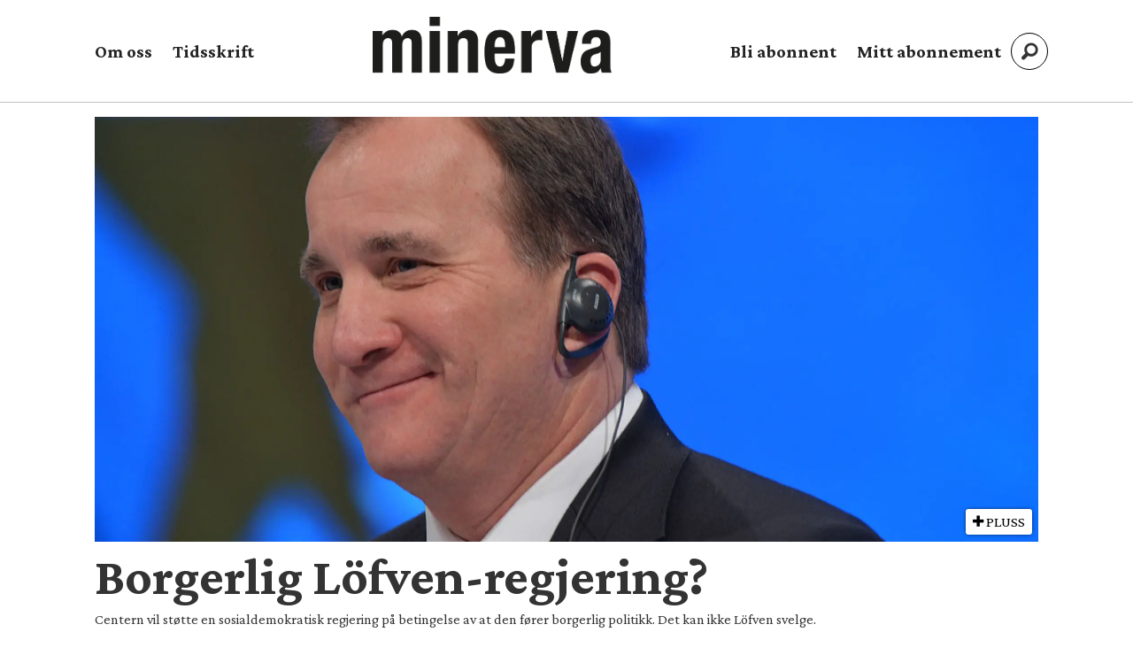

--- FILE ---
content_type: text/html; charset=UTF-8
request_url: https://www.minerva.no/tag/riksdagsvalg
body_size: 15033
content:
<!DOCTYPE html>
<html lang="nb-NO" dir="ltr" class="resp_fonts" data-hostpath="tag&#x2F;riksdagsvalg">
    <head>

                
                <script type="module">
                    import { ClientAPI } from '/view-resources/baseview/public/common/ClientAPI/index.js?v=1768293024-L4';
                    window.labClientAPI = new ClientAPI({
                        pageData: {
                            url: 'https://www.minerva.no/tag',
                            pageType: 'front',
                            pageId: '100044',
                            section: '',
                            title: '',
                            seotitle: 'Tag: riksdagsvalg',
                            sometitle: 'Tag-side',
                            description: '',
                            seodescription: '',
                            somedescription: '',
                            device: 'desktop',
                            cmsVersion: '4.2.15',
                            contentLanguage: 'nb-NO',
                            published: '',
                            tags: [],
                            bylines: [],
                            site: {
                                domain: 'https://www.minerva.no',
                                id: '2',
                                alias: 'minerva'
                            }
                            // Todo: Add paywall info ...
                        },
                        debug: false
                    });
                </script>

                <title>Tag: riksdagsvalg</title>
                <meta name="title" content="Tag: riksdagsvalg">
                <meta name="description" content="">
                <meta http-equiv="Content-Type" content="text/html; charset=utf-8">
                <link rel="canonical" href="https://www.minerva.no/tag/riksdagsvalg">
                <meta name="viewport" content="width=device-width, initial-scale=1">
                
                <meta property="og:type" content="frontpage">
                <meta property="og:title" content="Tag-side">
                <meta property="og:description" content="">

                
                
                
                
                <meta property="og:image" content="/view-resources/dachser2/public/minerva/minerva_logo_2.png">
                <meta property="og:image:width" content="200">
                
                <meta property="og:url" content="https://www.minerva.no/tag/riksdagsvalg">
                        <link type="image/svg+xml" rel="icon" href="/view-resources/dachser2/public/minerva/minerva-favicon.svg">
                        <link type="image/png" rel="icon" sizes="32x32" href="/view-resources/dachser2/public/minerva/favicon-32x32.png">
                        <link type="image/png" rel="icon" sizes="96x96" href="/view-resources/dachser2/public/minerva/favicon-96x96.png">
                        <link type="image/png" rel="apple-touch-icon" sizes="120x120" href="/view-resources/dachser2/public/minerva/favicon-120x120.png">
                        <link type="image/png" rel="apple-touch-icon" sizes="180x180" href="/view-resources/dachser2/public/minerva/favicon-180x180.png">
                    
                <link rel="stylesheet" href="/view-resources/view/css/grid.css?v=1768293024-L4">
                <link rel="stylesheet" href="/view-resources/view/css/main.css?v=1768293024-L4">
                <link rel="stylesheet" href="/view-resources/view/css/colors.css?v=1768293024-L4">
                <link rel="stylesheet" href="/view-resources/view/css/print.css?v=1768293024-L4" media="print">
                <link rel="stylesheet" href="/view-resources/view/css/foundation-icons/foundation-icons.css?v=1768293024-L4">
                <link rel="stylesheet" href="/view-resources/view/css/site/minerva.css?v=1768293024-L4">
                <style data-key="background_colors">
                    .bg-quaternary-dark {background-color: rgba(76,71,38,0.72);color: #fff;}.bg-tertiary-dark {background-color: rgba(123,87,15,0.72);color: #fff;}.bg-secondary-dark {background-color: rgba(44,46,83,0.72);color: #fff;}.bg-primary-dark {background-color: rgba(137,39,34,0.72);color: #fff;}.bg-Blue {background-color: rgba(55,83,144,1);color: #fff;}.bg-primary {background-color: rgba(137,39,34,1);color: #fff;}.bg-secondary {background-color: rgba(44,46,83,1);color: #fff;}.bg-tertiary {background-color: rgba(123,87,15,1);color: #fff;}.bg-quaternary {background-color: rgba(76,71,38,1);color: #fff;}@media (max-width: 1023px) { .color_mobile_bg-quaternary-dark {background-color: rgba(76,71,38,0.72);}}@media (max-width: 1023px) { .color_mobile_bg-tertiary-dark {background-color: rgba(123,87,15,0.72);}}@media (max-width: 1023px) { .color_mobile_bg-secondary-dark {background-color: rgba(44,46,83,0.72);}}@media (max-width: 1023px) { .color_mobile_bg-primary-dark {background-color: rgba(137,39,34,0.72);}}@media (max-width: 1023px) { .color_mobile_bg-Blue {background-color: rgba(55,83,144,1);}}@media (max-width: 1023px) { .color_mobile_bg-primary {background-color: rgba(137,39,34,1);}}@media (max-width: 1023px) { .color_mobile_bg-secondary {background-color: rgba(44,46,83,1);}}@media (max-width: 1023px) { .color_mobile_bg-tertiary {background-color: rgba(123,87,15,1);}}@media (max-width: 1023px) { .color_mobile_bg-quaternary {background-color: rgba(76,71,38,1);}}
                </style>
                <style data-key="background_colors_opacity">
                    .bg-quaternary-dark.op-bg_20 {background-color: rgba(76, 71, 38, 0.2);color: #fff;}.bg-quaternary-dark.op-bg_40 {background-color: rgba(76, 71, 38, 0.4);color: #fff;}.bg-quaternary-dark.op-bg_60 {background-color: rgba(76, 71, 38, 0.6);color: #fff;}.bg-quaternary-dark.op-bg_80 {background-color: rgba(76, 71, 38, 0.8);color: #fff;}.bg-tertiary-dark.op-bg_20 {background-color: rgba(123, 87, 15, 0.2);color: #fff;}.bg-tertiary-dark.op-bg_40 {background-color: rgba(123, 87, 15, 0.4);color: #fff;}.bg-tertiary-dark.op-bg_60 {background-color: rgba(123, 87, 15, 0.6);color: #fff;}.bg-tertiary-dark.op-bg_80 {background-color: rgba(123, 87, 15, 0.8);color: #fff;}.bg-secondary-dark.op-bg_20 {background-color: rgba(44, 46, 83, 0.2);color: #fff;}.bg-secondary-dark.op-bg_40 {background-color: rgba(44, 46, 83, 0.4);color: #fff;}.bg-secondary-dark.op-bg_60 {background-color: rgba(44, 46, 83, 0.6);color: #fff;}.bg-secondary-dark.op-bg_80 {background-color: rgba(44, 46, 83, 0.8);color: #fff;}.bg-primary-dark.op-bg_20 {background-color: rgba(137, 39, 34, 0.2);color: #fff;}.bg-primary-dark.op-bg_40 {background-color: rgba(137, 39, 34, 0.4);color: #fff;}.bg-primary-dark.op-bg_60 {background-color: rgba(137, 39, 34, 0.6);color: #fff;}.bg-primary-dark.op-bg_80 {background-color: rgba(137, 39, 34, 0.8);color: #fff;}.bg-Blue.op-bg_20 {background-color: rgba(55, 83, 144, 0.2);color: #fff;}.bg-Blue.op-bg_40 {background-color: rgba(55, 83, 144, 0.4);color: #fff;}.bg-Blue.op-bg_60 {background-color: rgba(55, 83, 144, 0.6);color: #fff;}.bg-Blue.op-bg_80 {background-color: rgba(55, 83, 144, 0.8);color: #fff;}.bg-primary.op-bg_20 {background-color: rgba(137, 39, 34, 0.2);color: #fff;}.bg-primary.op-bg_40 {background-color: rgba(137, 39, 34, 0.4);color: #fff;}.bg-primary.op-bg_60 {background-color: rgba(137, 39, 34, 0.6);color: #fff;}.bg-primary.op-bg_80 {background-color: rgba(137, 39, 34, 0.8);color: #fff;}.bg-secondary.op-bg_20 {background-color: rgba(44, 46, 83, 0.2);color: #fff;}.bg-secondary.op-bg_40 {background-color: rgba(44, 46, 83, 0.4);color: #fff;}.bg-secondary.op-bg_60 {background-color: rgba(44, 46, 83, 0.6);color: #fff;}.bg-secondary.op-bg_80 {background-color: rgba(44, 46, 83, 0.8);color: #fff;}.bg-tertiary.op-bg_20 {background-color: rgba(123, 87, 15, 0.2);color: #fff;}.bg-tertiary.op-bg_40 {background-color: rgba(123, 87, 15, 0.4);color: #fff;}.bg-tertiary.op-bg_60 {background-color: rgba(123, 87, 15, 0.6);color: #fff;}.bg-tertiary.op-bg_80 {background-color: rgba(123, 87, 15, 0.8);color: #fff;}.bg-quaternary.op-bg_20 {background-color: rgba(76, 71, 38, 0.2);color: #fff;}.bg-quaternary.op-bg_40 {background-color: rgba(76, 71, 38, 0.4);color: #fff;}.bg-quaternary.op-bg_60 {background-color: rgba(76, 71, 38, 0.6);color: #fff;}.bg-quaternary.op-bg_80 {background-color: rgba(76, 71, 38, 0.8);color: #fff;}@media (max-width: 1023px) { .color_mobile_bg-quaternary-dark.op-bg_20 {background-color: rgba(76, 71, 38, 0.2);}}@media (max-width: 1023px) { .color_mobile_bg-quaternary-dark.op-bg_40 {background-color: rgba(76, 71, 38, 0.4);}}@media (max-width: 1023px) { .color_mobile_bg-quaternary-dark.op-bg_60 {background-color: rgba(76, 71, 38, 0.6);}}@media (max-width: 1023px) { .color_mobile_bg-quaternary-dark.op-bg_80 {background-color: rgba(76, 71, 38, 0.8);}}@media (max-width: 1023px) { .color_mobile_bg-tertiary-dark.op-bg_20 {background-color: rgba(123, 87, 15, 0.2);}}@media (max-width: 1023px) { .color_mobile_bg-tertiary-dark.op-bg_40 {background-color: rgba(123, 87, 15, 0.4);}}@media (max-width: 1023px) { .color_mobile_bg-tertiary-dark.op-bg_60 {background-color: rgba(123, 87, 15, 0.6);}}@media (max-width: 1023px) { .color_mobile_bg-tertiary-dark.op-bg_80 {background-color: rgba(123, 87, 15, 0.8);}}@media (max-width: 1023px) { .color_mobile_bg-secondary-dark.op-bg_20 {background-color: rgba(44, 46, 83, 0.2);}}@media (max-width: 1023px) { .color_mobile_bg-secondary-dark.op-bg_40 {background-color: rgba(44, 46, 83, 0.4);}}@media (max-width: 1023px) { .color_mobile_bg-secondary-dark.op-bg_60 {background-color: rgba(44, 46, 83, 0.6);}}@media (max-width: 1023px) { .color_mobile_bg-secondary-dark.op-bg_80 {background-color: rgba(44, 46, 83, 0.8);}}@media (max-width: 1023px) { .color_mobile_bg-primary-dark.op-bg_20 {background-color: rgba(137, 39, 34, 0.2);}}@media (max-width: 1023px) { .color_mobile_bg-primary-dark.op-bg_40 {background-color: rgba(137, 39, 34, 0.4);}}@media (max-width: 1023px) { .color_mobile_bg-primary-dark.op-bg_60 {background-color: rgba(137, 39, 34, 0.6);}}@media (max-width: 1023px) { .color_mobile_bg-primary-dark.op-bg_80 {background-color: rgba(137, 39, 34, 0.8);}}@media (max-width: 1023px) { .color_mobile_bg-Blue.op-bg_20 {background-color: rgba(55, 83, 144, 0.2);}}@media (max-width: 1023px) { .color_mobile_bg-Blue.op-bg_40 {background-color: rgba(55, 83, 144, 0.4);}}@media (max-width: 1023px) { .color_mobile_bg-Blue.op-bg_60 {background-color: rgba(55, 83, 144, 0.6);}}@media (max-width: 1023px) { .color_mobile_bg-Blue.op-bg_80 {background-color: rgba(55, 83, 144, 0.8);}}@media (max-width: 1023px) { .color_mobile_bg-primary.op-bg_20 {background-color: rgba(137, 39, 34, 0.2);}}@media (max-width: 1023px) { .color_mobile_bg-primary.op-bg_40 {background-color: rgba(137, 39, 34, 0.4);}}@media (max-width: 1023px) { .color_mobile_bg-primary.op-bg_60 {background-color: rgba(137, 39, 34, 0.6);}}@media (max-width: 1023px) { .color_mobile_bg-primary.op-bg_80 {background-color: rgba(137, 39, 34, 0.8);}}@media (max-width: 1023px) { .color_mobile_bg-secondary.op-bg_20 {background-color: rgba(44, 46, 83, 0.2);}}@media (max-width: 1023px) { .color_mobile_bg-secondary.op-bg_40 {background-color: rgba(44, 46, 83, 0.4);}}@media (max-width: 1023px) { .color_mobile_bg-secondary.op-bg_60 {background-color: rgba(44, 46, 83, 0.6);}}@media (max-width: 1023px) { .color_mobile_bg-secondary.op-bg_80 {background-color: rgba(44, 46, 83, 0.8);}}@media (max-width: 1023px) { .color_mobile_bg-tertiary.op-bg_20 {background-color: rgba(123, 87, 15, 0.2);}}@media (max-width: 1023px) { .color_mobile_bg-tertiary.op-bg_40 {background-color: rgba(123, 87, 15, 0.4);}}@media (max-width: 1023px) { .color_mobile_bg-tertiary.op-bg_60 {background-color: rgba(123, 87, 15, 0.6);}}@media (max-width: 1023px) { .color_mobile_bg-tertiary.op-bg_80 {background-color: rgba(123, 87, 15, 0.8);}}@media (max-width: 1023px) { .color_mobile_bg-quaternary.op-bg_20 {background-color: rgba(76, 71, 38, 0.2);}}@media (max-width: 1023px) { .color_mobile_bg-quaternary.op-bg_40 {background-color: rgba(76, 71, 38, 0.4);}}@media (max-width: 1023px) { .color_mobile_bg-quaternary.op-bg_60 {background-color: rgba(76, 71, 38, 0.6);}}@media (max-width: 1023px) { .color_mobile_bg-quaternary.op-bg_80 {background-color: rgba(76, 71, 38, 0.8);}}
                </style>
                <style data-key="border_colors">
                    .border-bg-quaternary-dark {border-color: rgba(76,71,38,0.72) !important;}.border-bg-tertiary-dark {border-color: rgba(123,87,15,0.72) !important;}.border-bg-secondary-dark {border-color: rgba(44,46,83,0.72) !important;}.border-bg-primary-dark {border-color: rgba(137,39,34,0.72) !important;}.border-bg-Blue {border-color: rgba(55,83,144,1) !important;}.border-bg-primary {border-color: rgba(137,39,34,1) !important;}.border-bg-secondary {border-color: rgba(44,46,83,1) !important;}.border-bg-tertiary {border-color: rgba(123,87,15,1) !important;}.border-bg-quaternary {border-color: rgba(76,71,38,1) !important;}@media (max-width: 1023px) { .mobile_border-bg-quaternary-dark {border-color: rgba(76,71,38,0.72) !important;}}@media (max-width: 1023px) { .mobile_border-bg-tertiary-dark {border-color: rgba(123,87,15,0.72) !important;}}@media (max-width: 1023px) { .mobile_border-bg-secondary-dark {border-color: rgba(44,46,83,0.72) !important;}}@media (max-width: 1023px) { .mobile_border-bg-primary-dark {border-color: rgba(137,39,34,0.72) !important;}}@media (max-width: 1023px) { .mobile_border-bg-Blue {border-color: rgba(55,83,144,1) !important;}}@media (max-width: 1023px) { .mobile_border-bg-primary {border-color: rgba(137,39,34,1) !important;}}@media (max-width: 1023px) { .mobile_border-bg-secondary {border-color: rgba(44,46,83,1) !important;}}@media (max-width: 1023px) { .mobile_border-bg-tertiary {border-color: rgba(123,87,15,1) !important;}}@media (max-width: 1023px) { .mobile_border-bg-quaternary {border-color: rgba(76,71,38,1) !important;}}
                </style>
                <style data-key="font_colors">
                    .primary {color: rgba(0,0,0,1) !important;}.secondary {color: rgba(255,255,255,1) !important;}@media (max-width: 1023px) { .color_mobile_primary {color: rgba(0,0,0,1) !important;}}@media (max-width: 1023px) { .color_mobile_secondary {color: rgba(255,255,255,1) !important;}}
                </style>
                <style data-key="image_gradient">
                    .image-gradient-bg-quaternary-dark .img:after {background-image: linear-gradient(to bottom, transparent 50%, rgba(76,71,38,0.72));content: "";position: absolute;top: 0;left: 0;right: 0;bottom: 0;pointer-events: none;}.image-gradient-bg-tertiary-dark .img:after {background-image: linear-gradient(to bottom, transparent 50%, rgba(123,87,15,0.72));content: "";position: absolute;top: 0;left: 0;right: 0;bottom: 0;pointer-events: none;}.image-gradient-bg-secondary-dark .img:after {background-image: linear-gradient(to bottom, transparent 50%, rgba(44,46,83,0.72));content: "";position: absolute;top: 0;left: 0;right: 0;bottom: 0;pointer-events: none;}.image-gradient-bg-primary-dark .img:after {background-image: linear-gradient(to bottom, transparent 50%, rgba(137,39,34,0.72));content: "";position: absolute;top: 0;left: 0;right: 0;bottom: 0;pointer-events: none;}.image-gradient-bg-Blue .img:after {background-image: linear-gradient(to bottom, transparent 50%, rgba(55,83,144,1));content: "";position: absolute;top: 0;left: 0;right: 0;bottom: 0;pointer-events: none;}.image-gradient-bg-primary .img:after {background-image: linear-gradient(to bottom, transparent 50%, rgba(137,39,34,1));content: "";position: absolute;top: 0;left: 0;right: 0;bottom: 0;pointer-events: none;}.image-gradient-bg-secondary .img:after {background-image: linear-gradient(to bottom, transparent 50%, rgba(44,46,83,1));content: "";position: absolute;top: 0;left: 0;right: 0;bottom: 0;pointer-events: none;}.image-gradient-bg-tertiary .img:after {background-image: linear-gradient(to bottom, transparent 50%, rgba(123,87,15,1));content: "";position: absolute;top: 0;left: 0;right: 0;bottom: 0;pointer-events: none;}.image-gradient-bg-quaternary .img:after {background-image: linear-gradient(to bottom, transparent 50%, rgba(76,71,38,1));content: "";position: absolute;top: 0;left: 0;right: 0;bottom: 0;pointer-events: none;}@media (max-width: 1023px) { .color_mobile_image-gradient-bg-quaternary-dark .img:after {background-image: linear-gradient(to bottom, transparent 50%, rgba(76,71,38,0.72));content: "";position: absolute;top: 0;left: 0;right: 0;bottom: 0;pointer-events: none;}}@media (max-width: 1023px) { .color_mobile_image-gradient-bg-tertiary-dark .img:after {background-image: linear-gradient(to bottom, transparent 50%, rgba(123,87,15,0.72));content: "";position: absolute;top: 0;left: 0;right: 0;bottom: 0;pointer-events: none;}}@media (max-width: 1023px) { .color_mobile_image-gradient-bg-secondary-dark .img:after {background-image: linear-gradient(to bottom, transparent 50%, rgba(44,46,83,0.72));content: "";position: absolute;top: 0;left: 0;right: 0;bottom: 0;pointer-events: none;}}@media (max-width: 1023px) { .color_mobile_image-gradient-bg-primary-dark .img:after {background-image: linear-gradient(to bottom, transparent 50%, rgba(137,39,34,0.72));content: "";position: absolute;top: 0;left: 0;right: 0;bottom: 0;pointer-events: none;}}@media (max-width: 1023px) { .color_mobile_image-gradient-bg-Blue .img:after {background-image: linear-gradient(to bottom, transparent 50%, rgba(55,83,144,1));content: "";position: absolute;top: 0;left: 0;right: 0;bottom: 0;pointer-events: none;}}@media (max-width: 1023px) { .color_mobile_image-gradient-bg-primary .img:after {background-image: linear-gradient(to bottom, transparent 50%, rgba(137,39,34,1));content: "";position: absolute;top: 0;left: 0;right: 0;bottom: 0;pointer-events: none;}}@media (max-width: 1023px) { .color_mobile_image-gradient-bg-secondary .img:after {background-image: linear-gradient(to bottom, transparent 50%, rgba(44,46,83,1));content: "";position: absolute;top: 0;left: 0;right: 0;bottom: 0;pointer-events: none;}}@media (max-width: 1023px) { .color_mobile_image-gradient-bg-tertiary .img:after {background-image: linear-gradient(to bottom, transparent 50%, rgba(123,87,15,1));content: "";position: absolute;top: 0;left: 0;right: 0;bottom: 0;pointer-events: none;}}@media (max-width: 1023px) { .color_mobile_image-gradient-bg-quaternary .img:after {background-image: linear-gradient(to bottom, transparent 50%, rgba(76,71,38,1));content: "";position: absolute;top: 0;left: 0;right: 0;bottom: 0;pointer-events: none;}}.image-gradient-bg-quaternary-dark.image-gradient-left .img:after {background-image: linear-gradient(to left, transparent 50%, rgba(76,71,38,0.72));}.image-gradient-bg-tertiary-dark.image-gradient-left .img:after {background-image: linear-gradient(to left, transparent 50%, rgba(123,87,15,0.72));}.image-gradient-bg-secondary-dark.image-gradient-left .img:after {background-image: linear-gradient(to left, transparent 50%, rgba(44,46,83,0.72));}.image-gradient-bg-primary-dark.image-gradient-left .img:after {background-image: linear-gradient(to left, transparent 50%, rgba(137,39,34,0.72));}.image-gradient-bg-Blue.image-gradient-left .img:after {background-image: linear-gradient(to left, transparent 50%, rgba(55,83,144,1));}.image-gradient-bg-primary.image-gradient-left .img:after {background-image: linear-gradient(to left, transparent 50%, rgba(137,39,34,1));}.image-gradient-bg-secondary.image-gradient-left .img:after {background-image: linear-gradient(to left, transparent 50%, rgba(44,46,83,1));}.image-gradient-bg-tertiary.image-gradient-left .img:after {background-image: linear-gradient(to left, transparent 50%, rgba(123,87,15,1));}.image-gradient-bg-quaternary.image-gradient-left .img:after {background-image: linear-gradient(to left, transparent 50%, rgba(76,71,38,1));}@media (max-width: 1023px) { .color_mobile_image-gradient-bg-quaternary-dark.image-gradient-left .img:after {background-image: linear-gradient(to left, transparent 50%, rgba(76,71,38,0.72));}}@media (max-width: 1023px) { .color_mobile_image-gradient-bg-tertiary-dark.image-gradient-left .img:after {background-image: linear-gradient(to left, transparent 50%, rgba(123,87,15,0.72));}}@media (max-width: 1023px) { .color_mobile_image-gradient-bg-secondary-dark.image-gradient-left .img:after {background-image: linear-gradient(to left, transparent 50%, rgba(44,46,83,0.72));}}@media (max-width: 1023px) { .color_mobile_image-gradient-bg-primary-dark.image-gradient-left .img:after {background-image: linear-gradient(to left, transparent 50%, rgba(137,39,34,0.72));}}@media (max-width: 1023px) { .color_mobile_image-gradient-bg-Blue.image-gradient-left .img:after {background-image: linear-gradient(to left, transparent 50%, rgba(55,83,144,1));}}@media (max-width: 1023px) { .color_mobile_image-gradient-bg-primary.image-gradient-left .img:after {background-image: linear-gradient(to left, transparent 50%, rgba(137,39,34,1));}}@media (max-width: 1023px) { .color_mobile_image-gradient-bg-secondary.image-gradient-left .img:after {background-image: linear-gradient(to left, transparent 50%, rgba(44,46,83,1));}}@media (max-width: 1023px) { .color_mobile_image-gradient-bg-tertiary.image-gradient-left .img:after {background-image: linear-gradient(to left, transparent 50%, rgba(123,87,15,1));}}@media (max-width: 1023px) { .color_mobile_image-gradient-bg-quaternary.image-gradient-left .img:after {background-image: linear-gradient(to left, transparent 50%, rgba(76,71,38,1));}}.image-gradient-bg-quaternary-dark.image-gradient-right .img:after {background-image: linear-gradient(to right, transparent 50%, rgba(76,71,38,0.72));}.image-gradient-bg-tertiary-dark.image-gradient-right .img:after {background-image: linear-gradient(to right, transparent 50%, rgba(123,87,15,0.72));}.image-gradient-bg-secondary-dark.image-gradient-right .img:after {background-image: linear-gradient(to right, transparent 50%, rgba(44,46,83,0.72));}.image-gradient-bg-primary-dark.image-gradient-right .img:after {background-image: linear-gradient(to right, transparent 50%, rgba(137,39,34,0.72));}.image-gradient-bg-Blue.image-gradient-right .img:after {background-image: linear-gradient(to right, transparent 50%, rgba(55,83,144,1));}.image-gradient-bg-primary.image-gradient-right .img:after {background-image: linear-gradient(to right, transparent 50%, rgba(137,39,34,1));}.image-gradient-bg-secondary.image-gradient-right .img:after {background-image: linear-gradient(to right, transparent 50%, rgba(44,46,83,1));}.image-gradient-bg-tertiary.image-gradient-right .img:after {background-image: linear-gradient(to right, transparent 50%, rgba(123,87,15,1));}.image-gradient-bg-quaternary.image-gradient-right .img:after {background-image: linear-gradient(to right, transparent 50%, rgba(76,71,38,1));}@media (max-width: 1023px) { .color_mobile_image-gradient-bg-quaternary-dark.image-gradient-right .img:after {background-image: linear-gradient(to right, transparent 50%, rgba(76,71,38,0.72));}}@media (max-width: 1023px) { .color_mobile_image-gradient-bg-tertiary-dark.image-gradient-right .img:after {background-image: linear-gradient(to right, transparent 50%, rgba(123,87,15,0.72));}}@media (max-width: 1023px) { .color_mobile_image-gradient-bg-secondary-dark.image-gradient-right .img:after {background-image: linear-gradient(to right, transparent 50%, rgba(44,46,83,0.72));}}@media (max-width: 1023px) { .color_mobile_image-gradient-bg-primary-dark.image-gradient-right .img:after {background-image: linear-gradient(to right, transparent 50%, rgba(137,39,34,0.72));}}@media (max-width: 1023px) { .color_mobile_image-gradient-bg-Blue.image-gradient-right .img:after {background-image: linear-gradient(to right, transparent 50%, rgba(55,83,144,1));}}@media (max-width: 1023px) { .color_mobile_image-gradient-bg-primary.image-gradient-right .img:after {background-image: linear-gradient(to right, transparent 50%, rgba(137,39,34,1));}}@media (max-width: 1023px) { .color_mobile_image-gradient-bg-secondary.image-gradient-right .img:after {background-image: linear-gradient(to right, transparent 50%, rgba(44,46,83,1));}}@media (max-width: 1023px) { .color_mobile_image-gradient-bg-tertiary.image-gradient-right .img:after {background-image: linear-gradient(to right, transparent 50%, rgba(123,87,15,1));}}@media (max-width: 1023px) { .color_mobile_image-gradient-bg-quaternary.image-gradient-right .img:after {background-image: linear-gradient(to right, transparent 50%, rgba(76,71,38,1));}}.image-gradient-bg-quaternary-dark.image-gradient-top .img:after {background-image: linear-gradient(to top, transparent 50%, rgba(76,71,38,0.72));}.image-gradient-bg-tertiary-dark.image-gradient-top .img:after {background-image: linear-gradient(to top, transparent 50%, rgba(123,87,15,0.72));}.image-gradient-bg-secondary-dark.image-gradient-top .img:after {background-image: linear-gradient(to top, transparent 50%, rgba(44,46,83,0.72));}.image-gradient-bg-primary-dark.image-gradient-top .img:after {background-image: linear-gradient(to top, transparent 50%, rgba(137,39,34,0.72));}.image-gradient-bg-Blue.image-gradient-top .img:after {background-image: linear-gradient(to top, transparent 50%, rgba(55,83,144,1));}.image-gradient-bg-primary.image-gradient-top .img:after {background-image: linear-gradient(to top, transparent 50%, rgba(137,39,34,1));}.image-gradient-bg-secondary.image-gradient-top .img:after {background-image: linear-gradient(to top, transparent 50%, rgba(44,46,83,1));}.image-gradient-bg-tertiary.image-gradient-top .img:after {background-image: linear-gradient(to top, transparent 50%, rgba(123,87,15,1));}.image-gradient-bg-quaternary.image-gradient-top .img:after {background-image: linear-gradient(to top, transparent 50%, rgba(76,71,38,1));}@media (max-width: 1023px) { .color_mobile_image-gradient-bg-quaternary-dark.image-gradient-top .img:after {background-image: linear-gradient(to top, transparent 50%, rgba(76,71,38,0.72));}}@media (max-width: 1023px) { .color_mobile_image-gradient-bg-tertiary-dark.image-gradient-top .img:after {background-image: linear-gradient(to top, transparent 50%, rgba(123,87,15,0.72));}}@media (max-width: 1023px) { .color_mobile_image-gradient-bg-secondary-dark.image-gradient-top .img:after {background-image: linear-gradient(to top, transparent 50%, rgba(44,46,83,0.72));}}@media (max-width: 1023px) { .color_mobile_image-gradient-bg-primary-dark.image-gradient-top .img:after {background-image: linear-gradient(to top, transparent 50%, rgba(137,39,34,0.72));}}@media (max-width: 1023px) { .color_mobile_image-gradient-bg-Blue.image-gradient-top .img:after {background-image: linear-gradient(to top, transparent 50%, rgba(55,83,144,1));}}@media (max-width: 1023px) { .color_mobile_image-gradient-bg-primary.image-gradient-top .img:after {background-image: linear-gradient(to top, transparent 50%, rgba(137,39,34,1));}}@media (max-width: 1023px) { .color_mobile_image-gradient-bg-secondary.image-gradient-top .img:after {background-image: linear-gradient(to top, transparent 50%, rgba(44,46,83,1));}}@media (max-width: 1023px) { .color_mobile_image-gradient-bg-tertiary.image-gradient-top .img:after {background-image: linear-gradient(to top, transparent 50%, rgba(123,87,15,1));}}@media (max-width: 1023px) { .color_mobile_image-gradient-bg-quaternary.image-gradient-top .img:after {background-image: linear-gradient(to top, transparent 50%, rgba(76,71,38,1));}}
                </style>
                <style data-key="custom_css_variables">
                :root {
                    --lab_page_width: 1088px;
                    --lab_columns_gutter: 11px;
                    --space-top: ;
                    --space-top-adnuntiusAd: 120;
                }

                @media(max-width: 767px) {
                    :root {
                        --lab_columns_gutter: 10px;
                    }
                }

                @media(min-width: 767px) {
                    :root {
                    }
                }
                </style>
<script src="/view-resources/public/common/JWTCookie.js?v=1768293024-L4"></script>
<script src="/view-resources/public/common/Paywall.js?v=1768293024-L4"></script>
                <script>
                window.Dac = window.Dac || {};
                (function () {
                    if (navigator) {
                        window.Dac.clientData = {
                            language: navigator.language,
                            userAgent: navigator.userAgent,
                            innerWidth: window.innerWidth,
                            innerHeight: window.innerHeight,
                            deviceByMediaQuery: getDeviceByMediaQuery(),
                            labDevice: 'desktop', // Device from labrador
                            device: 'desktop', // Device from varnish
                            paywall: {
                                isAuthenticated: isPaywallAuthenticated(),
                                toggleAuthenticatedContent: toggleAuthenticatedContent,
                                requiredProducts: [],
                            },
                            page: {
                                id: '100044',
                                extId: ''
                            },
                            siteAlias: 'minerva',
                            debug: window.location.href.includes('debug=1')
                        };
                        function getDeviceByMediaQuery() {
                            if (window.matchMedia('(max-width: 767px)').matches) return 'mobile';
                            if (window.matchMedia('(max-width: 1023px)').matches) return 'tablet';
                            return 'desktop';
                        }

                        function isPaywallAuthenticated() {
                            if (window.Dac && window.Dac.JWTCookie) {
                                var JWTCookie = new Dac.JWTCookie({ debug: false });
                                return JWTCookie.isAuthenticated();
                            }
                            return false;
                        }

                        function toggleAuthenticatedContent(settings) {
                            if (!window.Dac || !window.Dac.Paywall) {
                                return;
                            }
                            var Paywall = new Dac.Paywall();
                            var updateDOM = Paywall.updateDOM;

                            if(settings && settings.displayUserName) {
                                var userName = Paywall.getUserName().then((userName) => {
                                    updateDOM(userName !== false, userName, settings.optionalGreetingText);
                                });
                            } else {
                                updateDOM(window.Dac.clientData.paywall.isAuthenticated);
                            }
                        }
                    }
                }());
                </script>

                    <script type="module" src="/view-resources/baseview/public/common/baseview/moduleHandlers.js?v=1768293024-L4" data-cookieconsent="ignore"></script>
<!-- Google Tag Manager -->
<script>
    window.dataLayer = window.dataLayer || [];
</script>
<script>(function(w,d,s,l,i){w[l]=w[l]||[];w[l].push({'gtm.start':
new Date().getTime(),event:'gtm.js'});var f=d.getElementsByTagName(s)[0],
j=d.createElement(s),dl=l!='dataLayer'?'&l='+l:'';j.async=true;j.src=
'https://www.googletagmanager.com/gtm.js?id='+i+dl;f.parentNode.insertBefore(j,f);
})(window,document,'script','dataLayer','GTM-MKJCGS');</script>

                            <script src="https://cdn.adnuntius.com/adn.js" data-cookieconsent="ignore"></script>
                                <script>
                                    window.adn = window.adn || {};
                                    var adUnits = [];
                                    var handleAsTablet = (Dac.clientData.device === 'tablet' || Dac.clientData.innerWidth < 1316);

                                    if (!(handleAsTablet && 'true' === 'true')) {
                                        adUnits.push({ auId: '000000000007175b', auW: 250, auH: 500  });
                                    }
                                    if (!(handleAsTablet && 'true' === 'true')) {
                                        adUnits.push({ auId: '0000000000071749', auW: 250, auH: 500  });
                                    }
                                    if (!(handleAsTablet && '' === 'true')) {
                                        adUnits.push({ auId: '0000000000071764', auW: 1070, auH: 260  });
                                    }
                                    if (!(handleAsTablet && '' === 'true')) {
                                        adUnits.push({ auId: '0000000000071755', auW: 1100, auH: 440  });
                                    }

                                    var adn_kv = adn_kv || [];
                                    adn_kv.push({ "tags": [ "Tag-side"] });

                                    const adnRequest = {
                                        requestTiming: 'onReady',
                                        adUnits: adUnits,
                                        kv: adn_kv
                                    };

                                    adnRequest.requestParams = {proximity: 100, load: 'lazy'},


                                    adn.request(adnRequest);
                                </script>
                <link href="https://fonts.googleapis.com/css2?family=Crimson+Pro:ital,wght@0,300;0,400;0,700;0,900;1,300;1,400;1,700;1,900&display=swap" rel="stylesheet" >
                <style id="dachser-vieweditor-styles">
                    .font-CrimsonPro { font-family: "Crimson Pro" !important; }
                    .font-CrimsonPro.font-weight-light { font-weight: 300 !important; }
                    .font-CrimsonPro.font-weight-normal { font-weight: 400 !important; }
                    .font-CrimsonPro.font-weight-bold { font-weight: 700 !important; }
                    .font-CrimsonPro.font-weight-black { font-weight: 900 !important; }
                </style>
                <style id="css_variables"></style>
                <script>
                    window.dachserData = {
                        _data: {},
                        _instances: {},
                        get: function(key) {
                            return dachserData._data[key] || null;
                        },
                        set: function(key, value) {
                            dachserData._data[key] = value;
                        },
                        push: function(key, value) {
                            if (!dachserData._data[key]) {
                                dachserData._data[key] = [];
                            }
                            dachserData._data[key].push(value);
                        },
                        setInstance: function(key, identifier, instance) {
                            if (!dachserData._instances[key]) {
                                dachserData._instances[key] = {};
                            }
                            dachserData._instances[key][identifier] = instance;
                        },
                        getInstance: function(key, identifier) {
                            return dachserData._instances[key] ? dachserData._instances[key][identifier] || null : null;
                        },
                        reflow: () => {}
                    };
                </script>
                

                <script type="application/ld+json">
                [{"@context":"http://schema.org","@type":"WebSite","name":"minerva","url":"https://www.minerva.no"},{"@context":"https://schema.org","@type":"WebPage","name":"Tag: riksdagsvalg","description":""}]
                </script>                
                <script >!function (w, d, t) {
  w.TiktokAnalyticsObject=t;var ttq=w[t]=w[t]||[];ttq.methods=["page","track","identify","instances","debug","on","off","once","ready","alias","group","enableCookie","disableCookie"],ttq.setAndDefer=function(t,e){t[e]=function(){t.push([e].concat(Array.prototype.slice.call(arguments,0)))}};for(var i=0;i<ttq.methods.length;i++)ttq.setAndDefer(ttq,ttq.methods[i]);ttq.instance=function(t){for(var e=ttq._i[t]||[],n=0;n<ttq.methods.length;n++)ttq.setAndDefer(e,ttq.methods[n]);return e},ttq.load=function(e,n){var i="https://analytics.tiktok.com/i18n/pixel/events.js";ttq._i=ttq._i||{},ttq._i[e]=[],ttq._i[e]._u=i,ttq._t=ttq._t||{},ttq._t[e]=+new Date,ttq._o=ttq._o||{},ttq._o[e]=n||{};var o=document.createElement("script");o.type="text/javascript",o.async=!0,o.src=i+"?sdkid="+e+"&lib="+t;var a=document.getElementsByTagName("script")[0];a.parentNode.insertBefore(o,a)};

  ttq.load('CK01B9BC77UDFRIV0PJ0');
  ttq.page();
}(window, document, 'ttq');</script>
                
                



<script>
var k5aMeta = { "title": "Tag: riksdagsvalg", "teasertitle": "", "kicker": "", "url": "https://www.minerva.no/tag/riksdagsvalg", "login": (Dac.clientData.paywall.isAuthenticated ? 1 : 0), "subscriber": (Dac.clientData.paywall.isAuthenticated ? 1 : 0), "subscriberId": (Dac.clientData.subscriberId ? `"${ Dac.clientData.subscriberId }"` : "") };
</script>
                <script src="//cl.k5a.io/6156b8c81b4d741e051f44c2.js" async></script>

                <script src="https://cl-eu2.k5a.io/62038221f64162113307d492.js" async></script>
        
    </head>
    <body class="l4 front site_minerva"
        
        >

<!-- Google Tag Manager (noscript) -->
<noscript><iframe src="https://www.googletagmanager.com/ns.html?id=GTM-MKJCGS"
height="0" width="0" style="display:none;visibility:hidden"></iframe></noscript>
<!-- End Google Tag Manager (noscript) -->        
        <script>
        document.addEventListener("DOMContentLoaded", (event) => {
            setScrollbarWidth();
            window.addEventListener('resize', setScrollbarWidth);
        });
        function setScrollbarWidth() {
            const root = document.querySelector(':root');
            const width = (window.innerWidth - document.body.offsetWidth < 21) ? window.innerWidth - document.body.offsetWidth : 15;
            root.style.setProperty('--lab-scrollbar-width', `${ width }px`);
        }
        </script>

        
        <a href="#main" class="skip-link">Jump to main content</a>

        <header class="pageElement pageHeader">
    <div class="section mainline grid-align-center">
    <div class="row">
<figure class="logo dac-hidden-desktop-up">
    <a href=" //minervanett.no" aria-label="Gå til forside">
        <img src="/view-resources/dachser2/public/minerva/minerva_logo_2.png"
            alt="Gå til forside. Logo, Minervanett.no"
            width="180"
            >
    </a>
</figure>
<nav class="navigation mainMenu dac-hidden-desktop-down grid-vas-center grid">
	<ul class="menu-list">
			<li class="first-list-item ">
				<a href="//minervanett.no/om" target="_self">Om oss</a>
			</li>
			<li class="first-list-item ">
				<a href="//minervanett.no/gi-meg-tidsskriftet" target="_self">Tidsskrift</a>
			</li>
			<li class="first-list-item logoMenuItem dac-hidden-desktop-down">
				<a href="//minervanett.no" target="_self"></a>
			</li>
			<li class="first-list-item ">
				<a href="//minervanett.no/abonnement" target="_self">Bli abonnent</a>
			</li>
			<li class="first-list-item ">
				<a href="https://minerva-s4.azurewebsites.net/customer" target="_self">Mitt abonnement</a>
			</li>
	</ul>
</nav>



	<script>
		(function () {
			const menuLinks = document.querySelectorAll(`nav.mainMenu ul li a`);
			for (let i = 0; i < menuLinks.length; i++) {
				const link = menuLinks[i].pathname;
				if (link === window.location.pathname) {
					menuLinks[i].parentElement.classList.add('lab-link-active');
				} else {
					menuLinks[i].parentElement.classList.remove('lab-link-active');
				}
			}
		})();
	</script>

<div data-id="pageElements-6" class="search to-be-expanded dac-hidden-desktop-down">

        <button class="search-button search-expander" aria-label="Søk"  aria-expanded="false" aria-controls="search-input-6" >
                <i class="open fi-magnifying-glass"></i>
                <i class="close fi-x"></i>
        </button>

    <form class="search-container" action="/cse" method="get" role="search">
        <label for="search-input-6" class="visuallyhidden">Søk</label>
        <input type="text" id="search-input-6" name="q" placeholder="Søk...">
    </form>
</div>

        <script>
            // Do the check for the search button inside the if statement, so we don't set a global const if there are multiple search buttons
            if (document.querySelector('[data-id="pageElements-6"] .search-button')) {
                // Now we can set a const that is only available inside the if scope
                const searchButton = document.querySelector('[data-id="pageElements-6"] .search-button');
                searchButton.addEventListener('click', (event) => {
                    event.preventDefault();
                    event.stopPropagation();

                    // Toggle the expanded class on the search button and set the aria-expanded attribute.
                    searchButton.parentElement.classList.toggle('expanded');
                    searchButton.setAttribute('aria-expanded', searchButton.getAttribute('aria-expanded') === 'true' ? 'false' : 'true');
                    searchButton.setAttribute('aria-label', searchButton.getAttribute('aria-expanded') === 'true' ? 'Lukk søk' : 'Åpne søk');

                    // Set focus to the input. 
                    // This might be dodgy due to moving focus automatically, but we'll keep it in for now.
                    if (searchButton.getAttribute('aria-expanded') === 'true') {
                        document.getElementById('search-input-6').focus();
                    }
                }, false);
            }

            if (document.getElementById('bonusButton')) {
                document.getElementById('bonusButton').addEventListener('click', (event) => {
                    document.querySelector('[data-id="pageElements-6"] .search-container').submit();
                }, false);
            }

            /*
                There should probably be some sort of sorting of the elements, so that if the search button is to the right,
                the tab order should be the input before the button.
                This is a job for future me.
            */
        </script>
<div class="hamburger to-be-expanded dac-hidden-desktop-up" data-id="pageElements-7">
    <div class="positionRelative">
        <span class="hamburger-button hamburger-expander ">
            <button class="burger-btn" aria-label="Åpne meny" aria-expanded="false" aria-controls="hamburger-container" aria-haspopup="menu">
                    <i class="open fi-list"></i>
                    <i class="close fi-x"></i>
            </button>
        </span>
    </div>

        <div class="hamburger-container" id="hamburger-container">
            <div class="row">
<nav class="navigation mainMenu align-center expandable">
	<ul class="menu-list">
			<li class="first-list-item ">
				<a href="//minervanett.no/om" target="_self">Om oss</a>
			</li>
			<li class="first-list-item ">
				<a href="//minervanett.no/gi-meg-tidsskriftet" target="_self">Tidsskrift</a>
			</li>
			<li class="first-list-item logoMenuItem dac-hidden-desktop-down">
				<a href="//minervanett.no" target="_self"></a>
			</li>
			<li class="first-list-item ">
				<a href="//minervanett.no/abonnement" target="_self">Bli abonnent</a>
			</li>
			<li class="first-list-item ">
				<a href="https://minerva-s4.azurewebsites.net/customer" target="_self">Mitt abonnement</a>
			</li>
	</ul>
</nav>

		<script>
			(function () {
				// This is only called when the user presses the escape key.
				function closeElement(event, element) {
					if (event.key === 'Escape') {
						window.removeEventListener('keydown', closeElement);

						// Get all expanded elements and close them
						const expanded = document.querySelectorAll('nav.mainMenu.expandable .has-children.expanded');
						for (let i = 0; i < expanded.length; i++) {
							expanded[i].classList.remove('expanded');
							
							// Traverse up from the element the user has selected to see if it is a child of the expanded element
							// If it is, set focus to the first child, as that is the span element with tabindex. 
							// This is so that if the user has moved on from the menu, we shouldn't mess with the focus and flow
							if (document.activeElement.closest('.has-children') === expanded[i]) {
								expanded[i].children[0].focus();
							}
						}
					}
				}

				function toggleElement(event, element) {
					// Prevent the default link behavior
					event.preventDefault();

					// Check if there are other expanded elements and close them
					const expanded = document.querySelectorAll('nav.mainMenu.expandable .has-children.expanded');
					for (let i = 0; i < expanded.length; i++) {
						if (expanded[i] !== element.parentElement) {
							expanded[i].classList.remove('expanded');
						}
					}

					// Toggle the class "expanded" on the parent element
					// We toggle instead of add/remove the class because we don't know if we are opening or closing the element
					element.parentElement.classList.toggle('expanded');

					window.addEventListener('keydown', closeElement);
				}

				// Add extra element for carat and toggle functionality after the span or a element
				function addCarat(element) {
					const carat = document.createElement('span');
					carat.classList.add('carat');
					carat.tabIndex = '0';
					const sibling = element.querySelector(':scope > a') || element.querySelector(':scope > span');
					element.insertBefore(carat, sibling.nextSibling);
					element.tabIndex = '-1';
					if (sibling.tagName === 'A') {
						sibling.tabIndex = '0';
					} else if (sibling.tagName === 'SPAN') {
						sibling.tabIndex = '-1';
					}
				}

				// Get all elements with class "has-children" and add two events - one click event and one keydown event
				// Allow for the same expandable menu to be reused in different viewports by using different classes
				let classes = 'align-center ';
				if (classes) {
					classes = '.' + classes.trim().split(' ').join('.');
				}

				const hasChildren = document.querySelectorAll(`nav.mainMenu${ classes }.expandable .has-children > span`);
				for (let i = 0; i < hasChildren.length; i++) {
					hasChildren[i].addEventListener('click', function(e) {
						toggleElement(e, this);
					});

					hasChildren[i].addEventListener('keydown', function (e) {
						// Check for both enter and space keys
						if (e.key === 'Enter' || e.key === ' ') {
							toggleElement(e, this);
						}
					});
				}

				// Get all elements with class "has-children" when toggleChildren is enabled and carat and toggle functionality 
				const hasChildrenToggle = document.querySelectorAll(`nav.mainMenu${ classes }.expandable.toggleChildren .has-children > span, nav.mainMenu${ classes }.expandable.toggleChildren .has-children > a`);
				for (let i = 0; i < hasChildrenToggle.length; i++) {

					// Add carat to the element
					addCarat(hasChildrenToggle[i].parentElement);

					if (hasChildrenToggle[i].tagName === 'A' || hasChildrenToggle[i].tagName === 'SPAN') {
						hasChildrenToggle[i].nextSibling.addEventListener('click', function(e) {
							toggleElement(e, hasChildrenToggle[i]);
						});

						hasChildrenToggle[i].nextSibling.addEventListener('keydown', function(e) {
							// Check for both enter and space keys
							if (e.key === 'Enter' || e.key === ' ') {
								toggleElement(e, hasChildrenToggle[i]);
							}
						});

						// Use with caution - ensure that parent li overlaps with child ul to avoid prematurely triggering leave
						if (hasChildrenToggle[i].closest('nav').classList.contains('toggleOnHover')) {
							hasChildrenToggle[i].addEventListener('mouseenter', function(e) {
								hasChildrenToggle[i].parentElement.classList.add('expanded');
							});

							hasChildrenToggle[i].parentElement.addEventListener('mouseleave', function(e) {
								hasChildrenToggle[i].parentElement.classList.remove('expanded');
							});
						}
					}
				}
			})();
		</script>


	<script>
		(function () {
			const menuLinks = document.querySelectorAll(`nav.mainMenu ul li a`);
			for (let i = 0; i < menuLinks.length; i++) {
				const link = menuLinks[i].pathname;
				if (link === window.location.pathname) {
					menuLinks[i].parentElement.classList.add('lab-link-active');
				} else {
					menuLinks[i].parentElement.classList.remove('lab-link-active');
				}
			}
		})();
	</script>

<div data-id="pageElements-9" class="search visible">

        <button class="search-button" aria-label="Søk" >
                <i class="open fi-magnifying-glass"></i>
                <i class="close fi-x"></i>
        </button>

    <form class="search-container" action="/cse" method="get" role="search">
        <label for="search-input-9" class="visuallyhidden">Søk</label>
        <input type="text" id="search-input-9" name="q" placeholder="Søk...">
    </form>
</div>

    <script>
        if (document.querySelector('[data-id="pageElements-9"] .search-button')) {
            document.querySelector('[data-id="pageElements-9"] .search-button').addEventListener('click', (event) => {
                document.querySelector('[data-id="pageElements-9"] .search-container').submit();
            }, false);
        }
    </script>

            </div>
        </div>
</div>

<script>
    (function(){
        const burgerButton = document.querySelector('[data-id="pageElements-7"] .burger-btn');
        const dropdownCloseSection = document.querySelector('[data-id="pageElements-7"] .dropdown-close-section');

        function toggleDropdown() {
            // Toggle the expanded class and aria-expanded attribute
            document.querySelector('[data-id="pageElements-7"].hamburger.to-be-expanded').classList.toggle('expanded');
            burgerButton.setAttribute('aria-expanded', burgerButton.getAttribute('aria-expanded') === 'true' ? 'false' : 'true');
            burgerButton.setAttribute('aria-label', burgerButton.getAttribute('aria-expanded') === 'true' ? 'Lukk meny' : 'Åpne meny');

            // This doesn't seem to do anything? But there's styling dependent on it some places
            document.body.classList.toggle('hamburger-expanded');
        }

        // Called via the eventlistener - if the key is Escape, toggle the dropdown and remove the eventlistener
        function closeDropdown(e) {
            if(e.key === 'Escape') {
                toggleDropdown();
                // Set the focus back on the button when clicking escape, so the user can continue tabbing down
                // the page in a natural flow
                document.querySelector('[data-id="pageElements-7"] .burger-btn').focus();
                window.removeEventListener('keydown', closeDropdown);
            }
        }

        if(burgerButton) {
            burgerButton.addEventListener('click', function(e) {
                e.preventDefault();
                toggleDropdown();

                // If the menu gets expanded, add the eventlistener that will close it on pressing Escape
                // else, remove the eventlistener otherwise it will continue to listen for escape even if the menu is closed.
                if(document.querySelector('[data-id="pageElements-7"] .burger-btn').getAttribute('aria-expanded') === 'true') {
                    window.addEventListener('keydown', closeDropdown);
                } else {
                    window.removeEventListener('keydown', closeDropdown);
                }
            })
        }
        if (dropdownCloseSection) {
            dropdownCloseSection.addEventListener('click', function(e) {
                e.preventDefault();
                toggleDropdown();
            });
        }

        document.querySelectorAll('.hamburger .hamburger-expander, .hamburger .hamburger-container, .stop-propagation').forEach(function (element) {
            element.addEventListener('click', function (e) {
                e.stopPropagation();
            });
        });
    }());
</script>
</div>

</div>


    <script>
        (function () {
            if (!'IntersectionObserver' in window) { return;}

            var scrollEvents = scrollEvents || [];

            if (scrollEvents) {
                const domInterface = {
                    classList: {
                        remove: () => {},
                        add: () => {}
                    },
                    style: {
                        cssText: ''
                    }
                };
                scrollEvents.forEach(function(event) {
                    var callback = function (entries, observer) {
                        if (!entries[0]) { return; }
                        if (entries[0].isIntersecting) {
                            event.styles.forEach(function(item) {
                                (document.querySelector(item.selector) || domInterface).style.cssText = "";
                            });
                            event.classes.forEach(function(item) {
                                item.class.forEach(function(classname) {
                                    (document.querySelector(item.selector) || domInterface).classList.remove(classname);
                                });
                            });
                        } else {
                            event.styles.forEach(function(item) {
                                (document.querySelector(item.selector) || domInterface).style.cssText = item.style;
                            });
                            event.classes.forEach(function(item) {
                                item.class.forEach(function(classname) {
                                    (document.querySelector(item.selector) || domInterface).classList.add(classname);
                                });
                            });
                        }
                    };

                    var observer = new IntersectionObserver(callback, {
                        rootMargin: event.offset,
                        threshold: 1
                    });
                    var target = document.querySelector(event.target);
                    if (target) {
                        observer.observe(target);
                    }
                });
            }
        }());

        window.Dac.clientData.paywall.toggleAuthenticatedContent(); 
    </script>
</header>

        

        

        <section class="main front" id="main">
        <h1 class="hidden-heading">Tag: riksdagsvalg</h1>
            <div data-element-guid="beb28d46-bfbc-460d-d6bf-d700a4ea2d3f" class="placeholder placement-top">

<div class="column adnuntius-ad small-12 large-12 display-label" style="" data-element-guid="5dc4a9f4-1132-45a7-dacc-858d36e58264">
    <div id="adn-0000000000071764" style="display:none;" class="adnuntius-ad-content">
        <span class="ad-label">Annonse</span>
    </div>
</div>


</div>
            <div data-element-guid="667c6d6b-24e3-44aa-f1cd-2e9b54271dd3" class="page-content"><div data-element-guid="65246b4e-4018-4d9d-ee15-55d9e99f0013" class="row small-12 large-12" style=""><article data-element-guid="ea8755bb-0379-47c3-c845-e89bd0c37b68" class="column paywall small-12 large-12 small-abs-12 large-abs-12 " data-site-alias="minerva" data-section="kommentar" data-instance="100056" itemscope>
    
    <div class="content" style="">
        
        <a itemprop="url" class="" href="https://www.minerva.no/annie-loof-riksdagsvalg-stefan-lofven/borgerlig-lofven-regjering/185767" data-k5a-url="https://www.minerva.no/a/185767" rel="">


        <div class="media ">
                

                <figure data-element-guid="656f5235-73a6-4b54-968b-77ac498ff891" class="" >
    <div class="img fullwidthTarget">
        <picture>
            <source srcset="https://image.minerva.no/177475.jpg?imageId=177475&width=2116&height=954&format=webp&format=webp" 
                width="1058"
                height="477"
                media="(min-width: 768px)"
                type="image/webp">    
            <source srcset="https://image.minerva.no/177475.jpg?imageId=177475&width=2116&height=954&format=webp&format=jpg" 
                width="1058"
                height="477"
                media="(min-width: 768px)"
                type="image/jpeg">    
            <source srcset="https://image.minerva.no/177475.jpg?imageId=177475&width=960&height=432&format=webp&format=webp" 
                width="480"
                height="216"
                media="(max-width: 767px)"
                type="image/webp">    
            <source srcset="https://image.minerva.no/177475.jpg?imageId=177475&width=960&height=432&format=webp&format=jpg" 
                width="480"
                height="216"
                media="(max-width: 767px)"
                type="image/jpeg">    
            <img src="https://image.minerva.no/177475.jpg?imageId=177475&width=960&height=432&format=webp&format=jpg"
                width="480"
                height="216"
                title="Borgerlig Löfven-regjering?"
                alt="" 
                
                style=""    
                >
        </picture>        
            </div>
    
</figure>

                
                
                
                
                
                
                
            
            <div class="floatingText">

                <div class="labels">
                </div>
            </div>
            
<div class="paywallLabel  "><span class="fi-plus"></span> Pluss</div>

        </div>

<div class="paywallLabel  "><span class="fi-plus"></span> Pluss</div>

        
            <h2 itemprop="headline" 
    class="headline t59 tm28"
    style=""
    >Borgerlig Löfven-regjering?
</h2>
            <p itemprop="description" 
    class="subtitle t16 tm16"
    style=""
    >
    Centern vil støtte en sosialdemokratisk regjering på betingelse av at den fører borgerlig politikk. Det kan ikke Löfven svelge.
</p>


        




        </a>

        <time itemprop="datePublished" datetime="2018-11-28T01:00:00+01:00"></time>
    </div>
</article>
</div>
<div data-element-guid="f8c7798a-01f9-4405-c529-dd6aa8266e93" class="row small-12 large-12" style=""><article data-element-guid="b2bfffc1-d453-4881-fa29-c8a2adb69ed9" class="column paywall small-12 large-6 small-abs-12 large-abs-6 " data-site-alias="minerva" data-section="nyheter" data-instance="100058" data-image-float="floatNone" itemscope>
    
    <div class="content" style="">
        
        <a itemprop="url" class="" href="https://www.minerva.no/riksdagsvalg-sverige/det-er-duket-for-svaert-kaotiske-forhandlinger/183146" data-k5a-url="https://www.minerva.no/a/183146" rel="">


        <div class="media desktop-floatNone mobile-floatNone">
                

                <figure data-element-guid="aa9b3f31-5e24-4272-a783-8afe0a6eae73" class="desktop-floatNone mobile-floatNone" >
    <div class="img fullwidthTarget">
        <picture>
            <source srcset="https://image.minerva.no/181806.jpg?imageId=181806&width=1028&height=566&format=webp&format=webp" 
                width="514"
                height="283"
                media="(min-width: 768px)"
                type="image/webp">    
            <source srcset="https://image.minerva.no/181806.jpg?imageId=181806&width=1028&height=566&format=webp&format=jpg" 
                width="514"
                height="283"
                media="(min-width: 768px)"
                type="image/jpeg">    
            <source srcset="https://image.minerva.no/181806.jpg?imageId=181806&width=932&height=514&format=webp&format=webp" 
                width="466"
                height="257"
                media="(max-width: 767px)"
                type="image/webp">    
            <source srcset="https://image.minerva.no/181806.jpg?imageId=181806&width=932&height=514&format=webp&format=jpg" 
                width="466"
                height="257"
                media="(max-width: 767px)"
                type="image/jpeg">    
            <img src="https://image.minerva.no/181806.jpg?imageId=181806&width=932&height=514&format=webp&format=jpg"
                width="466"
                height="257"
                title="Det er duket for svært kaotiske forhandlinger"
                alt="" 
                
                style=""    
                >
        </picture>        
            </div>
    
</figure>

                
                
                
                
                
                
                
            
            <div class="floatingText">

                <div class="labels">
                </div>
            </div>
            
<div class="paywallLabel  floatNone"><span class="fi-plus"></span> Pluss</div>

        </div>

<div class="paywallLabel  floatNone"><span class="fi-plus"></span> Pluss</div>

        
            <h2 itemprop="headline" 
    class="headline t38 tm28"
    style=""
    >Det er duket for svært kaotiske forhandlinger
</h2>
            <p itemprop="description" 
    class="subtitle t16 tm16"
    style=""
    >
    Den ultimate guiden til de svenske regjeringsforhandlingene finner du hos Minerva.
</p>


        




        </a>

        <time itemprop="datePublished" datetime="2018-09-10T02:00:00+02:00"></time>
    </div>
</article>
<article data-element-guid="7110e3d0-8c85-44ca-fd2c-595142e27956" class="column paywall small-12 large-6 small-abs-12 large-abs-6 " data-site-alias="minerva" data-section="kommentar" data-instance="100060" itemscope>
    
    <div class="content" style="">
        
        <a itemprop="url" class="" href="https://www.minerva.no/alliansen-riksdagsvalg-sverigedemokraterna/spenning-til-det-siste/183109" data-k5a-url="https://www.minerva.no/a/183109" rel="">


        <div class="media ">
                

                <figure data-element-guid="180279f4-fa9e-41e0-8528-7a73c8df1734" class="" >
    <div class="img fullwidthTarget">
        <picture>
            <source srcset="https://image.minerva.no/183116.jpg?imageId=183116&width=1028&height=566&format=webp&format=webp" 
                width="514"
                height="283"
                media="(min-width: 768px)"
                type="image/webp">    
            <source srcset="https://image.minerva.no/183116.jpg?imageId=183116&width=1028&height=566&format=webp&format=jpg" 
                width="514"
                height="283"
                media="(min-width: 768px)"
                type="image/jpeg">    
            <source srcset="https://image.minerva.no/183116.jpg?imageId=183116&width=932&height=514&format=webp&format=webp" 
                width="466"
                height="257"
                media="(max-width: 767px)"
                type="image/webp">    
            <source srcset="https://image.minerva.no/183116.jpg?imageId=183116&width=932&height=514&format=webp&format=jpg" 
                width="466"
                height="257"
                media="(max-width: 767px)"
                type="image/jpeg">    
            <img src="https://image.minerva.no/183116.jpg?imageId=183116&width=932&height=514&format=webp&format=jpg"
                width="466"
                height="257"
                title="Spenning til det siste"
                alt="" 
                
                style=""    
                >
        </picture>        
            </div>
    
</figure>

                
                
                
                
                
                
                
            
            <div class="floatingText">

                <div class="labels">
                </div>
            </div>
            
<div class="paywallLabel  "><span class="fi-plus"></span> Pluss</div>

        </div>

<div class="paywallLabel  "><span class="fi-plus"></span> Pluss</div>

        
            <h2 itemprop="headline" 
    class="headline t38 tm28"
    style=""
    >Spenning til det siste
</h2>
            <p itemprop="description" 
    class="subtitle t16 tm16"
    style=""
    >
    De siste meningsmålingene gir den rødgrønne blokken et forsprang på omkring to prosentpoeng. Holder dette, må alliansen komme til en eller annen forståelse med Sverigedemokraterna for å vinne regjeringsmakten.
</p>


        




        </a>

        <time itemprop="datePublished" datetime="2018-09-09T02:00:00+02:00"></time>
    </div>
</article>
</div>
<div data-element-guid="f1d3451b-43d0-4f9b-8100-612c63b51134" class="row small-12 large-12" style="">
<div class="column adnuntius-ad small-12 large-12 display-label" style="" data-element-guid="99276e39-d0f3-4d0d-e735-2a0a55385cf8">
    <div id="adn-0000000000071755" style="display:none;" class="adnuntius-ad-content">
        <span class="ad-label">Annonse</span>
    </div>
</div>

</div>
<div data-element-guid="9f1b5d08-b693-4104-efb2-d28800ed5391" class="row small-12 large-12" style=""><article data-element-guid="7153eb77-1bc4-47e3-f8e1-3f170767e4dc" class="column paywall small-12 large-4 small-abs-12 large-abs-4 " data-site-alias="minerva" data-section="kommentar" data-instance="100066" data-image-float="floatNone" itemscope>
    
    <div class="content" style="">
        
        <a itemprop="url" class="" href="https://www.minerva.no/maslow-riksdagsvalg-sverige/ned-fra-pyramidens-topp/183098" data-k5a-url="https://www.minerva.no/a/183098" rel="">


        <div class="media desktop-floatNone mobile-floatNone">
                

                <figure data-element-guid="a7f13994-fba9-44da-d67f-8dd603fd6b91" class="desktop-floatNone mobile-floatNone" >
    <div class="img fullwidthTarget">
        <picture>
            <source srcset="https://image.minerva.no/183102.jpg?imageId=183102&width=668&height=554&format=webp&format=webp" 
                width="334"
                height="277"
                media="(min-width: 768px)"
                type="image/webp">    
            <source srcset="https://image.minerva.no/183102.jpg?imageId=183102&width=668&height=554&format=webp&format=jpg" 
                width="334"
                height="277"
                media="(min-width: 768px)"
                type="image/jpeg">    
            <source srcset="https://image.minerva.no/183102.jpg?imageId=183102&width=906&height=752&format=webp&format=webp" 
                width="453"
                height="376"
                media="(max-width: 767px)"
                type="image/webp">    
            <source srcset="https://image.minerva.no/183102.jpg?imageId=183102&width=906&height=752&format=webp&format=jpg" 
                width="453"
                height="376"
                media="(max-width: 767px)"
                type="image/jpeg">    
            <img src="https://image.minerva.no/183102.jpg?imageId=183102&width=906&height=752&format=webp&format=jpg"
                width="453"
                height="376"
                title="Ned fra pyramidens topp"
                alt="" 
                
                style=""    
                >
        </picture>        
            </div>
    
</figure>

                
                
                
                
                
                
                
            
            <div class="floatingText">

                <div class="labels">
                </div>
            </div>
            
<div class="paywallLabel  floatNone"><span class="fi-plus"></span> Pluss</div>

        </div>

<div class="paywallLabel  floatNone"><span class="fi-plus"></span> Pluss</div>

        
            <h2 itemprop="headline" 
    class="headline t32 tm28"
    style=""
    >Ned fra pyramidens topp
</h2>
            <p itemprop="description" 
    class="subtitle t16 tm16"
    style=""
    >
    Sveriges særegne politiske liv henger sammen med at landet i mange år tronet øverst blant land på Maslows behovspyramide. Det er i ferd med å endre seg.
</p>


        




        </a>

        <time itemprop="datePublished" datetime="2018-09-08T02:00:00+02:00"></time>
    </div>
</article>
<article data-element-guid="858aba10-6f86-4d01-a9fb-3111fc459a4a" class="column paywall small-12 large-4 small-abs-12 large-abs-4 " data-site-alias="minerva" data-section="kommentar" data-instance="100064" data-image-float="floatNone" itemscope>
    
    <div class="content" style="">
        
        <a itemprop="url" class="" href="https://www.minerva.no/riksdagsvalg-sverigedemokraterna/mange-gambler-pa-sverigedemokraterna/183012" data-k5a-url="https://www.minerva.no/a/183012" rel="">


        <div class="media desktop-floatNone mobile-floatNone">
                

                <figure data-element-guid="1c6acf10-1600-4112-cfd0-1885f70b02b5" class="desktop-floatNone mobile-floatNone" >
    <div class="img fullwidthTarget">
        <picture>
            <source srcset="https://image.minerva.no/182882.jpg?imageId=182882&width=668&height=554&format=webp&format=webp" 
                width="334"
                height="277"
                media="(min-width: 768px)"
                type="image/webp">    
            <source srcset="https://image.minerva.no/182882.jpg?imageId=182882&width=668&height=554&format=webp&format=jpg" 
                width="334"
                height="277"
                media="(min-width: 768px)"
                type="image/jpeg">    
            <source srcset="https://image.minerva.no/182882.jpg?imageId=182882&width=906&height=752&format=webp&format=webp" 
                width="453"
                height="376"
                media="(max-width: 767px)"
                type="image/webp">    
            <source srcset="https://image.minerva.no/182882.jpg?imageId=182882&width=906&height=752&format=webp&format=jpg" 
                width="453"
                height="376"
                media="(max-width: 767px)"
                type="image/jpeg">    
            <img src="https://image.minerva.no/182882.jpg?imageId=182882&width=906&height=752&format=webp&format=jpg"
                width="453"
                height="376"
                title="Mange gambler på Sverigedemokraterna"
                alt="" 
                
                style=""    
                >
        </picture>        
            </div>
    
</figure>

                
                
                
                
                
                
                
            
            <div class="floatingText">

                <div class="labels">
                </div>
            </div>
            
<div class="paywallLabel  floatNone"><span class="fi-plus"></span> Pluss</div>

        </div>

<div class="paywallLabel  floatNone"><span class="fi-plus"></span> Pluss</div>

        
            <h2 itemprop="headline" 
    class="headline t32 tm28"
    style=""
    >Mange gambler på Sverigedemokraterna
</h2>
            <p itemprop="description" 
    class="subtitle t16 tm16"
    style=""
    >
    Et av de store spenningsmomentene foran søndagens valg i Sverige er om meningsmålingene igjen har undervurdert Sverigedemokraterna, kanskje så mye at partiet likevel kan bli Sveriges største.
</p>


        




        </a>

        <time itemprop="datePublished" datetime="2018-09-05T02:00:00+02:00"></time>
    </div>
</article>
<article data-element-guid="b94817f5-c80e-478a-e744-5d75f79ef1a0" class="column paywall small-12 large-4 small-abs-12 large-abs-4 " data-site-alias="minerva" data-section="nyheter" data-instance="100062" data-image-float="floatNone" itemscope>
    
    <div class="content" style="">
        
        <a itemprop="url" class="" href="https://www.minerva.no/dagsrevyen-riksdagsvalg-sverige/rodgronn-ledelse/182962" data-k5a-url="https://www.minerva.no/a/182962" rel="">


        <div class="media desktop-floatNone mobile-floatNone">
                

                <figure data-element-guid="df30dfb0-2fb2-42f7-c0ff-a3e9ddbe6236" class="desktop-floatNone mobile-floatNone" >
    <div class="img fullwidthTarget">
        <picture>
            <source srcset="https://image.minerva.no/181806.jpg?imageId=181806&width=668&height=554&format=webp&format=webp" 
                width="334"
                height="277"
                media="(min-width: 768px)"
                type="image/webp">    
            <source srcset="https://image.minerva.no/181806.jpg?imageId=181806&width=668&height=554&format=webp&format=jpg" 
                width="334"
                height="277"
                media="(min-width: 768px)"
                type="image/jpeg">    
            <source srcset="https://image.minerva.no/181806.jpg?imageId=181806&width=906&height=752&format=webp&format=webp" 
                width="453"
                height="376"
                media="(max-width: 767px)"
                type="image/webp">    
            <source srcset="https://image.minerva.no/181806.jpg?imageId=181806&width=906&height=752&format=webp&format=jpg" 
                width="453"
                height="376"
                media="(max-width: 767px)"
                type="image/jpeg">    
            <img src="https://image.minerva.no/181806.jpg?imageId=181806&width=906&height=752&format=webp&format=jpg"
                width="453"
                height="376"
                title="Rødgrønn ledelse"
                alt="" 
                
                style=""    
                >
        </picture>        
            </div>
    
</figure>

                
                
                
                
                
                
                
            
            <div class="floatingText">

                <div class="labels">
                </div>
            </div>
            
<div class="paywallLabel  floatNone"><span class="fi-plus"></span> Pluss</div>

        </div>

<div class="paywallLabel  floatNone"><span class="fi-plus"></span> Pluss</div>

        
            <h2 itemprop="headline" 
    class="headline t32 tm28"
    style=""
    >Rødgrønn ledelse
</h2>
            <p itemprop="description" 
    class="subtitle t16 tm16"
    style=""
    >
    Nei, Dagsrevyen – de borgerlige leder ikke på meningsmålingene i Sverige. De leder hos ett av åtte byråer.
</p>


        




        </a>

        <time itemprop="datePublished" datetime="2018-09-02T02:00:00+02:00"></time>
    </div>
</article>
</div>
<div data-element-guid="8437b1d2-f442-42b5-a4fd-32704711fab3" class="row small-12 large-12" style=""><article data-element-guid="b99f84ed-7c01-433f-c832-c5472ed5f5ca" class="column paywall small-12 large-6 small-abs-12 large-abs-6 " data-site-alias="minerva" data-section="kommentar" data-instance="100068" data-image-float="floatNone" itemscope>
    
    <div class="content" style="">
        
        <a itemprop="url" class="" href="https://www.minerva.no/riksdagsvalg-sverigedemokraterna/m-velgere-snuser-pa-sverigedemokraterna/182844" data-k5a-url="https://www.minerva.no/a/182844" rel="">


        <div class="media desktop-floatNone mobile-floatNone">
                

                <figure data-element-guid="ea1aa0e1-0a2b-457a-a62a-dd50fd43da40" class="desktop-floatNone mobile-floatNone" >
    <div class="img fullwidthTarget">
        <picture>
            <source srcset="https://image.minerva.no/180908.jpg?imageId=180908&width=1028&height=606&format=webp&format=webp" 
                width="514"
                height="303"
                media="(min-width: 768px)"
                type="image/webp">    
            <source srcset="https://image.minerva.no/180908.jpg?imageId=180908&width=1028&height=606&format=webp&format=jpg" 
                width="514"
                height="303"
                media="(min-width: 768px)"
                type="image/jpeg">    
            <source srcset="https://image.minerva.no/180908.jpg?imageId=180908&width=932&height=550&format=webp&format=webp" 
                width="466"
                height="275"
                media="(max-width: 767px)"
                type="image/webp">    
            <source srcset="https://image.minerva.no/180908.jpg?imageId=180908&width=932&height=550&format=webp&format=jpg" 
                width="466"
                height="275"
                media="(max-width: 767px)"
                type="image/jpeg">    
            <img src="https://image.minerva.no/180908.jpg?imageId=180908&width=932&height=550&format=webp&format=jpg"
                width="466"
                height="275"
                title="M-velgere snuser på Sverigedemokraterna"
                alt="" 
                
                style=""    
                >
        </picture>        
            </div>
    
</figure>

                
                
                
                
                
                
                
            
            <div class="floatingText">

                <div class="labels">
                </div>
            </div>
            
<div class="paywallLabel  floatNone"><span class="fi-plus"></span> Pluss</div>

        </div>

<div class="paywallLabel  floatNone"><span class="fi-plus"></span> Pluss</div>

        
            <h2 itemprop="headline" 
    class="headline t38 tm28"
    style=""
    >M-velgere snuser på Sverigedemokraterna
</h2>
            <p itemprop="description" 
    class="subtitle t16 tm16"
    style=""
    >
    Ny undersøkelse av velgernes andrevalg tyder på at Sverigedemokraterna ikke har særlig mye mer å hente, bortsett fra hos Moderaternas velgere.
</p>


        




        </a>

        <time itemprop="datePublished" datetime="2018-08-29T02:00:00+02:00"></time>
    </div>
</article>
<article data-element-guid="a522b4e3-9900-426e-9bdc-ba67bb6d5a60" class="column paywall small-12 large-6 small-abs-12 large-abs-6 " data-site-alias="minerva" data-section="kommentar" data-instance="100070" itemscope>
    
    <div class="content" style="">
        
        <a itemprop="url" class="" href="https://www.minerva.no/alliancen-riksdagsvalg-sverigdemokraterna/regeringsfragan/182815" data-k5a-url="https://www.minerva.no/a/182815" rel="">


        <div class="media ">
                

                <figure data-element-guid="20363ca0-2165-407b-f0c2-02067ec3a635" class="" >
    <div class="img fullwidthTarget">
        <picture>
            <source srcset="https://image.minerva.no/181806.jpg?imageId=181806&width=1028&height=606&format=webp&format=webp" 
                width="514"
                height="303"
                media="(min-width: 768px)"
                type="image/webp">    
            <source srcset="https://image.minerva.no/181806.jpg?imageId=181806&width=1028&height=606&format=webp&format=jpg" 
                width="514"
                height="303"
                media="(min-width: 768px)"
                type="image/jpeg">    
            <source srcset="https://image.minerva.no/181806.jpg?imageId=181806&width=932&height=550&format=webp&format=webp" 
                width="466"
                height="275"
                media="(max-width: 767px)"
                type="image/webp">    
            <source srcset="https://image.minerva.no/181806.jpg?imageId=181806&width=932&height=550&format=webp&format=jpg" 
                width="466"
                height="275"
                media="(max-width: 767px)"
                type="image/jpeg">    
            <img src="https://image.minerva.no/181806.jpg?imageId=181806&width=932&height=550&format=webp&format=jpg"
                width="466"
                height="275"
                title="Regeringsfrågan"
                alt="" 
                
                style=""    
                >
        </picture>        
            </div>
    
</figure>

                
                
                
                
                
                
                
            
            <div class="floatingText">

                <div class="labels">
                </div>
            </div>
            
<div class="paywallLabel  "><span class="fi-plus"></span> Pluss</div>

        </div>

<div class="paywallLabel  "><span class="fi-plus"></span> Pluss</div>

        
            <h2 itemprop="headline" 
    class="headline t38 tm28"
    style=""
    >Regeringsfrågan
</h2>
            <p itemprop="description" 
    class="subtitle t16 tm16"
    style=""
    >
    Svenskene går inn i valgkampinnspurten uten en avklaring på hvem som skal samarbeide med hvem etter valget. Sverigedemokraterna er fremdeles paria, men det er sprekker i muren.
</p>


        




        </a>

        <time itemprop="datePublished" datetime="2018-08-28T02:00:00+02:00"></time>
    </div>
</article>
</div>
<div data-element-guid="213cd2f6-2384-4cce-b46c-70d1ae2d2774" class="row small-12 large-12" style=""><article data-element-guid="d177a094-8bf6-4f06-f8a8-11d444cc7b95" class="column paywall small-12 large-4 small-abs-12 large-abs-4 " data-site-alias="minerva" data-section="nyheter" data-instance="100072" data-image-float="floatNone" itemscope>
    
    <div class="content" style="">
        
        <a itemprop="url" class="" href="https://www.minerva.no/innvandringspolitikk-riksdagsvalg-sverige/bilbranner-ryster-sverige-i-oppkjoring-til-riksdagsvalget/182559" data-k5a-url="https://www.minerva.no/a/182559" rel="">


        <div class="media desktop-floatNone mobile-floatNone">
                

                <figure data-element-guid="b1209de5-97fe-4ef2-faa5-77ecbcb51f43" class="desktop-floatNone mobile-floatNone" >
    <div class="img fullwidthTarget">
        <picture>
            <source srcset="https://image.minerva.no/182572.jpg?imageId=182572&width=668&height=554&format=webp&format=webp" 
                width="334"
                height="277"
                media="(min-width: 768px)"
                type="image/webp">    
            <source srcset="https://image.minerva.no/182572.jpg?imageId=182572&width=668&height=554&format=webp&format=jpg" 
                width="334"
                height="277"
                media="(min-width: 768px)"
                type="image/jpeg">    
            <source srcset="https://image.minerva.no/182572.jpg?imageId=182572&width=906&height=752&format=webp&format=webp" 
                width="453"
                height="376"
                media="(max-width: 767px)"
                type="image/webp">    
            <source srcset="https://image.minerva.no/182572.jpg?imageId=182572&width=906&height=752&format=webp&format=jpg" 
                width="453"
                height="376"
                media="(max-width: 767px)"
                type="image/jpeg">    
            <img src="https://image.minerva.no/182572.jpg?imageId=182572&width=906&height=752&format=webp&format=jpg"
                width="453"
                height="376"
                title="Bilbranner ryster Sverige i oppkjøring til Riksdagsvalget"
                alt="" 
                loading="lazy"
                style=""    
                >
        </picture>        
            </div>
    
</figure>

                
                
                
                
                
                
                
            
            <div class="floatingText">

                <div class="labels">
                </div>
            </div>
            
<div class="paywallLabel  floatNone"><span class="fi-plus"></span> Pluss</div>

        </div>

<div class="paywallLabel  floatNone"><span class="fi-plus"></span> Pluss</div>

        
            <h2 itemprop="headline" 
    class="headline t32 tm28"
    style=""
    >Bilbranner ryster Sverige i oppkjøring til Riksdagsvalget
</h2>
            <p itemprop="description" 
    class="subtitle t16 tm16"
    style=""
    >
    -En påminner om spørsmålene der det finnes størst misnøye, mener Tino Sanandaji. Han mener at bilbrannene kan gi Sverigedemokraterna (SD) et ytterligere oppsving.
</p>


        




        </a>

        <time itemprop="datePublished" datetime="2018-08-16T02:00:00+02:00"></time>
    </div>
</article>
<article data-element-guid="53ce3df0-e2a3-43e5-f03a-0ba2ef598399" class="column paywall small-12 large-4 small-abs-12 large-abs-4 " data-site-alias="minerva" data-section="nyheter" data-instance="100074" data-image-float="floatNone" itemscope>
    
    <div class="content" style="">
        
        <a itemprop="url" class="" href="https://www.minerva.no/moderaterna-riksdagsvalg-sverige/ulf-kristersson-m-er-bookmakernes-favoritt-til-a-bli-ny-svensk-statsminister/181800" data-k5a-url="https://www.minerva.no/a/181800" rel="">


        <div class="media desktop-floatNone mobile-floatNone">
                

                <figure data-element-guid="3beb8a87-957c-4fd2-a5f2-157670512756" class="desktop-floatNone mobile-floatNone" >
    <div class="img fullwidthTarget">
        <picture>
            <source srcset="https://image.minerva.no/181806.jpg?imageId=181806&width=668&height=554&format=webp&format=webp" 
                width="334"
                height="277"
                media="(min-width: 768px)"
                type="image/webp">    
            <source srcset="https://image.minerva.no/181806.jpg?imageId=181806&width=668&height=554&format=webp&format=jpg" 
                width="334"
                height="277"
                media="(min-width: 768px)"
                type="image/jpeg">    
            <source srcset="https://image.minerva.no/181806.jpg?imageId=181806&width=906&height=752&format=webp&format=webp" 
                width="453"
                height="376"
                media="(max-width: 767px)"
                type="image/webp">    
            <source srcset="https://image.minerva.no/181806.jpg?imageId=181806&width=906&height=752&format=webp&format=jpg" 
                width="453"
                height="376"
                media="(max-width: 767px)"
                type="image/jpeg">    
            <img src="https://image.minerva.no/181806.jpg?imageId=181806&width=906&height=752&format=webp&format=jpg"
                width="453"
                height="376"
                title="Ulf Kristersson (M) er bookmakernes favoritt til å bli ny svensk statsminister"
                alt="" 
                loading="lazy"
                style=""    
                >
        </picture>        
            </div>
    
</figure>

                
                
                
                
                
                
                
            
            <div class="floatingText">

                <div class="labels">
                </div>
            </div>
            
<div class="paywallLabel  floatNone"><span class="fi-plus"></span> Pluss</div>

        </div>

<div class="paywallLabel  floatNone"><span class="fi-plus"></span> Pluss</div>

        
            <h2 itemprop="headline" 
    class="headline t32 tm28"
    style=""
    >Ulf Kristersson (M) er bookmakernes favoritt til å bli ny svensk statsminister
</h2>
            <p itemprop="description" 
    class="subtitle t16 tm16"
    style=""
    >
    Sveriges riksdag vil etter all sannsynlighet felle Stefan Löfvens regjering etter valget i september, men hva som skjer videre er langt fra sikkert.
</p>


        




        </a>

        <time itemprop="datePublished" datetime="2018-07-13T02:00:00+02:00"></time>
    </div>
</article>
</div>
</div>

            <div data-element-guid="57b96c14-d823-41c4-a874-4a3c8310fcc0" class="placeholder placement-left">

<div class="column adnuntius-ad small-12 large-12 sticky display-label" style="top: 120px;" data-element-guid="212c966e-2855-408a-d12e-d7552bb89fcc">
    <div id="adn-0000000000071749" style="display:none;" class="adnuntius-ad-content">
        <span class="ad-label">Annonse</span>
    </div>
</div>


</div>
            <div data-element-guid="0537f3bd-0aed-4076-fe71-bb4c885f12b2" class="placeholder placement-right">

<div class="column adnuntius-ad small-12 large-12 sticky display-label" style="top: 120px;" data-element-guid="4eb0b2ff-428d-477e-c057-f2981a534d32">
    <div id="adn-000000000007175b" style="display:none;" class="adnuntius-ad-content">
        <span class="ad-label">Annonse</span>
    </div>
</div>


</div>
        </section>
        

<footer class="page">
    <div data-element-guid="6731af4e-a57a-435f-bbdc-f5cd0fa83601" class="row small-12 large-12" style=""><div data-element-guid="134d3680-4707-476d-ca8a-2dfe3485e463" class="columns small-12 large-7 small-abs-12 large-abs-7"><div data-element-guid="39a8501c-5d1d-4486-d9bd-af48e31e5f71" class="row small-12 large-12" style=""><div data-element-guid="83c9a74c-b1bd-4cf9-8464-8e41580d91d8" class="column text_multiline small-12 large-12 small-abs-12 large-abs-7">
    
    <div class="content multiline bodytext"
        style="">
        <p><a href="https://www.minervanett.no/abonnement/">Trykk her for alle våre abonnementer</a></p><p><a href="https://www.minervanett.no/personvern/">Personvern &amp; cookies</a></p><p><a href="https://www.minervanett.no/kjpsvilkr">Kjøpsvilkår</a> </p><p>Minerva arbeider etter <a href="https://presse.no/pfu/etiske-regler/vaer-varsom-plakaten/">Vær Varsom-plakaten</a> og <a href="https://www.nored.no/Redaktoeransvar/Redaktoerplakaten">Redaktørplakatens</a> regler for god presseskikk</p>
    </div>
</div><div data-element-guid="65747e20-caa7-4ccf-ca8d-03714dae74a8" class="column  small-12 large-12 small-abs-12 large-abs-7 ">
    
    <div class="content " style="">
        <figure data-element-guid="65747e20-caa7-4ccf-ca8d-03714dae74a8" class="desktop-floatLeft mobile-floatLeft" style="width:445px;">
            <div class="img fullwidthTarget ">
                <picture>
                    <source srcset="https://image.minerva.no/193874.webp?imageId=193874&x=7.06&y=20.20&cropw=86.79&croph=65.09&width=890&height=322&format=webp" 
                        width="445"
                        height="161"
                        media="(min-width: 768px)"
                        type="image/webp">    
                    <source srcset="https://image.minerva.no/193874.webp?imageId=193874&x=7.06&y=20.20&cropw=86.79&croph=65.09&width=890&height=322&format=jpg" 
                        width="445"
                        height="161"
                        media="(min-width: 768px)"
                        type="image/jpeg">    
                    <source srcset="https://image.minerva.no/193874.webp?imageId=193874&x=7.06&y=20.20&cropw=86.79&croph=65.09&width=692&height=250&format=webp" 
                        width="346"
                        height="125"
                        media="(max-width: 767px)"
                        type="image/webp">    
                    <source srcset="https://image.minerva.no/193874.webp?imageId=193874&x=7.06&y=20.20&cropw=86.79&croph=65.09&width=692&height=250&format=jpg" 
                        width="346"
                        height="125"
                        media="(max-width: 767px)"
                        type="image/jpeg">    
                    <img src="https://image.minerva.no/193874.webp?imageId=193874&x=7.06&y=20.20&cropw=86.79&croph=65.09&width=692&height=250&format=jpg"
                        width="346"
                        height="125"
                        title=""
                        alt="" 
                        loading="lazy"
                        style=""    
                        >
                </picture>                
                            </div>
        </figure>
    </div>
</div></div>
</div><div data-element-guid="7c091dfc-43be-48a7-9112-95ec9591fc11" class="column text_multiline small-12 large-5 small-abs-12 large-abs-5">
    
    <div class="content multiline bodytext"
        style="">
        <p>Kundeservice: <a href="mailto:kundeservice@minerva.no">kundeservice@minerva.no</a></p><p>Debattinnlegg: <a href="mailto:debatt@minerva.no">debatt@minerva.no</a></p><p>Tips: <a href="mailto:post@minerva.no">post@minerva.no</a></p><p>Adresse: Akersgaten 20, 0158 Oslo</p><p>Ansvarlig redaktør: <a href="mailto:naa@minerva.no">Nils August Andresen</a></p><p>Daglig leder: <a href="mailto:naa@minerva.no">Nils August Andresen</a> <br></p><p>Organisasjonsnummer: <span class="tojvnm2t a6sixzi8 abs2jz4q a8s20v7p t1p8iaqh k5wvi7nf q3lfd5jv pk4s997a bipmatt0 cebpdrjk qowsmv63 owwhemhu dp1hu0rb dhp61c6y iyyx5f41">918 136 533</span></p><p>Telefon: 99 77 72 86</p>
    </div>
</div></div>

</footer>


<script src="/view-resources/baseview/public/common/build/baseview_dependencies_dom.js?v=1768293024-L4" data-cookieconsent="ignore"></script>

        <script>
            window.dachserData.handlers = {
                parallax: function(item) {
                    if (window.Dac && window.Dac.Parallax) {
                        new Dac.Parallax(item);
                    } else {
                        console.warn('parallax: Missing required class Dac.Parallax. Content will not animate.');
                    }
                },
                swipehelper: function(item) {
                    if (window.Dac && window.Dac.SwipeHelper) {
                        var element = document.querySelector(item.selector);
                        if (!element) {
                            console.warn('SwipeHelper: Missing element for selector: "' + item.selector + '".');
                            return null;
                        }
                        return new Dac.SwipeHelper(element, item);
                    } else {
                        console.warn('SwipeHelper: Missing required function Dac.SwipeHelper.');
                        return null;
                    } 
                },
                readprogress: function(item) {
                    if (window.Dac && window.Dac.ReadProgress) {
                        var element = document.querySelector(item.selector);
                        if (!element) {
                            console.warn('ReadProgress: Missing element for selector: "' + item.selector + '".');
                            return;
                        }
                        new Dac.ReadProgress(element, item);
                    } else {
                        console.warn('ReadProgress: Missing required function Dac.ReadProgress.');
                    } 
                },
                tabnavigation: function(item) {
                    if (window.Dac && window.Dac.TabNavigation) {
                        new Dac.TabNavigation(item);
                    } else {
                        console.warn('TabNavigation: Missing required function Dac.Tabnavigation.');
                    } 
                },
                elementattributetoggler: function(item) {
                    if (window.Dac && window.Dac.ElementAttributeToggler) {
                        new Dac.ElementAttributeToggler(item);
                    } else {
                        console.warn('ElementAttributeToggler: Missing required class Dac.ElementAttributeToggler.');
                    } 
                },
                articlelists: (item) => {
                    if (window.Dac && window.Dac.ArticleLists) {
                        new Dac.ArticleLists(item);
                    } else {
                        console.warn('ElementAttributeToggler: Missing required class Dac.ArticleLists.');
                    }
                }
            };

            window.dachserData.execute = () => {
            
                // Parallax
                // Register each element requiering js-animations
                const parallaxQueue = window.dachserData.get('parallax') || [];
                parallaxQueue.forEach(item => {
                    window.dachserData.handlers.parallax(item);
                });
            
                // SwipeHelper, used by several components like ArticleScroller etc.
                // Register each element using SwipeHelper:
                const swipehelperQueue = window.dachserData.get('swipehelper') || [];
                swipehelperQueue.forEach(item => {
                    window.dachserData.setInstance(
                        'swipehelper',
                        item.selector,
                        window.dachserData.handlers.swipehelper(item)
                    );
                });

                // ReadProgress
                const readprogressQueue = window.dachserData.get('readprogress') || [];
                readprogressQueue.forEach(item => {
                    window.dachserData.handlers.readprogress(item);
                });
            
                // Tab-navigation
                const tabnavigationQueue = window.dachserData.get('tabnavigation') || [];
                tabnavigationQueue.forEach(item => {
                    window.dachserData.handlers.tabnavigation(item);
                });

                // ElementAttributeToggler
                const elementAttributeTogglerQueue = window.dachserData.get('elementattributetoggler') || [];
                elementAttributeTogglerQueue.forEach(item => {
                    window.dachserData.handlers.elementattributetoggler(item);
                });

                const articlelistsQueue = window.dachserData.get('articlelists') || [];
                articlelistsQueue.forEach(item => {
                    window.dachserData.handlers.articlelists(item);
                });
            };

            (function () {

                window.dachserData.execute();
            
            }());
        </script>

            <div class="powered-by "><a href="https:&#x2F;&#x2F;labradorcms.com&#x2F;" target="_blank">Powered by Labrador CMS</a></div>


            </body>
</html>
